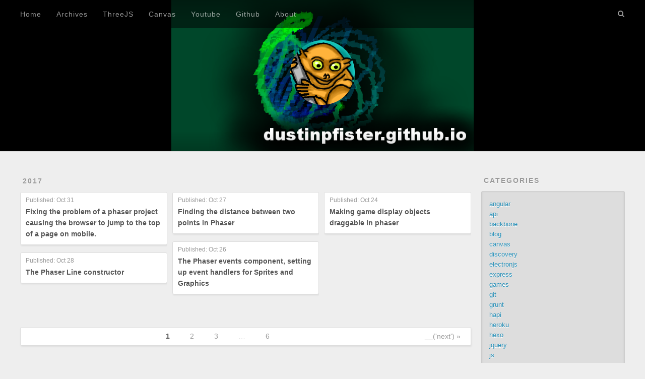

--- FILE ---
content_type: text/html; charset=utf-8
request_url: https://dustinpfister.github.io/archives/2017/10/
body_size: 4010
content:
<!DOCTYPE html>
<html lang="en">
<head>
  <meta charset="utf-8">
  <!-- disqus image-->
  <meta property="og:image" content="https://dustinpfister.github.io/css/images/banner_2023.png">
  
  <title>Archives: 2017/10 | Dustin John Pfister at github pages</title>
  
  <!-- no index tag or blank here -->
  <meta name="robots" content="noindex,follow"> 
  
  <link rel="canonical" href="https://dustinpfister.github.io/archives/2017/10/" />

  <meta name="viewport" content="width=device-width, initial-scale=1, maximum-scale=1">
  <meta name="description" content="This is the github pages site of Dustin John Pfister.">
<meta property="og:type" content="website">
<meta property="og:title" content="Dustin John Pfister at github pages">
<meta property="og:url" content="https://dustinpfister.github.io/archives/2017/10/index.html">
<meta property="og:site_name" content="Dustin John Pfister at github pages">
<meta property="og:description" content="This is the github pages site of Dustin John Pfister.">
<meta name="twitter:card" content="summary">
<meta name="twitter:title" content="Dustin John Pfister at github pages">
<meta name="twitter:description" content="This is the github pages site of Dustin John Pfister.">
  
    <link rel="alternate" href="/atom.xml" title="Dustin John Pfister at github pages" type="application/atom+xml">
  
  
    <link rel="icon" href="/favicon.ico">
  
  
    <link href="//fonts.googleapis.com/css?family=Source+Code+Pro" rel="stylesheet" type="text/css">
  
  <link rel="stylesheet" href="/css/style.css">
  <!-- Google Analytics -->

<!-- Global site tag (gtag.js) - Google Analytics -->
<script async src="https://www.googletagmanager.com/gtag/js?id=G-Y8XLNG6JRW"></script>
<script>
  window.dataLayer = window.dataLayer || [];
  function gtag(){dataLayer.push(arguments);}
  gtag('js', new Date());

  gtag('config', 'G-Y8XLNG6JRW');
</script>
<!-- End Google Analytics -->


  <!-- structured data set in structured-data.ejs -->
<script type="application/ld+json">
{
    "@context": "http://schema.org",
    "@type": "Person",
    "email": "distin.pfister@gmail.com",
    "givenName": "Dustin",
    "familyName" : "Pfister",
    "additionalName": "John",
    "name": "Dustin John Pfister",
    "gender": "Male"
}
</script>
<!-- end structured data -->
  
  <!-- adsense if indexed -->
  
  
</head>

<body>
  <div id="container">
    <div id="wrap">
      <header id="header">
  <div id="banner"></div>
  <div id="header-outer" class="outer">
    <div id="header-title" class="inner">
      <h1 id="logo-wrap">
        <!-- added the image, as well as the link to my youtube -->
        <a href="https://www.youtube.com/user/javaweaver"><div class="selfimage"></div></a>
        <!--<a href="/" id="logo">Dustin John Pfister at github pages</a>-->
      </h1>
      
    </div>
    <div id="header-inner" class="inner">
      <nav id="main-nav">
        <a id="main-nav-toggle" class="nav-icon"></a>
        
          <a class="main-nav-link" href="/">Home</a>
        
          <a class="main-nav-link" href="/archives">Archives</a>
        
          <a class="main-nav-link" href="/2021/02/19/threejs-examples/">ThreeJS</a>
        
          <a class="main-nav-link" href="/2020/03/23/canvas-example/">Canvas</a>
        
          <a class="main-nav-link" href="https://www.youtube.com/user/javaweaver">Youtube</a>
        
          <a class="main-nav-link" href="https://github.com/dustinpfister">Github</a>
        
          <a class="main-nav-link" href="/about">About</a>
        
      </nav>
      <nav id="sub-nav">
        <!-- removed rss link-->
        <a id="nav-search-btn" class="nav-icon" title="Search"></a>
      </nav>
      <div id="search-form-wrap">
        <form action="//google.com/search" method="get" accept-charset="UTF-8" class="search-form"><input type="search" name="q" results="0" class="search-form-input" placeholder="Search"><button type="submit" class="search-form-submit">&#xF002;</button><input type="hidden" name="sitesearch" value="https://dustinpfister.github.io"></form>
      </div>
    </div>
  </div>
</header>

      <div class="outer">
        <section id="main">
  
  
    
    
      
      
      <section class="archives-wrap">
        <div class="archive-year-wrap">
          <a href="/archives/2017" class="archive-year">2017</a>
        </div>
        <div class="archives">
    
    <article class="archive-article archive-type-post">
  <div class="archive-article-inner">
    <header class="archive-article-header">
      <a href="/2017/10/31/phaser-scale-compatibility-scrollto/" class="archive-article-date"> Published:
  <time datetime="2017-10-31T14:19:00.000Z" itemprop="datePublished">Oct 31</time>
</a>
      
  
    <h1 itemprop="name">
      <a class="archive-article-title" href="/2017/10/31/phaser-scale-compatibility-scrollto/">Fixing the problem of a phaser project causing the browser to jump to the top of a page on mobile.</a>
    </h1>
  

    </header>
  </div>
</article>
  
    
    
    <article class="archive-article archive-type-post">
  <div class="archive-article-inner">
    <header class="archive-article-header">
      <a href="/2017/10/28/phaser-line/" class="archive-article-date"> Published:
  <time datetime="2017-10-28T14:14:00.000Z" itemprop="datePublished">Oct 28</time>
</a>
      
  
    <h1 itemprop="name">
      <a class="archive-article-title" href="/2017/10/28/phaser-line/">The Phaser Line constructor</a>
    </h1>
  

    </header>
  </div>
</article>
  
    
    
    <article class="archive-article archive-type-post">
  <div class="archive-article-inner">
    <header class="archive-article-header">
      <a href="/2017/10/27/phaser-math-distance/" class="archive-article-date"> Published:
  <time datetime="2017-10-27T16:17:00.000Z" itemprop="datePublished">Oct 27</time>
</a>
      
  
    <h1 itemprop="name">
      <a class="archive-article-title" href="/2017/10/27/phaser-math-distance/">Finding the distance between two points in Phaser</a>
    </h1>
  

    </header>
  </div>
</article>
  
    
    
    <article class="archive-article archive-type-post">
  <div class="archive-article-inner">
    <header class="archive-article-header">
      <a href="/2017/10/26/phaser-components-events/" class="archive-article-date"> Published:
  <time datetime="2017-10-26T13:25:00.000Z" itemprop="datePublished">Oct 26</time>
</a>
      
  
    <h1 itemprop="name">
      <a class="archive-article-title" href="/2017/10/26/phaser-components-events/">The Phaser events component, setting up event handlers for Sprites and Graphics</a>
    </h1>
  

    </header>
  </div>
</article>
  
    
    
    <article class="archive-article archive-type-post">
  <div class="archive-article-inner">
    <header class="archive-article-header">
      <a href="/2017/10/24/phaser-inputhandler-draggable/" class="archive-article-date"> Published:
  <time datetime="2017-10-24T16:56:00.000Z" itemprop="datePublished">Oct 24</time>
</a>
      
  
    <h1 itemprop="name">
      <a class="archive-article-title" href="/2017/10/24/phaser-inputhandler-draggable/">Making game display objects draggable in phaser</a>
    </h1>
  

    </header>
  </div>
</article>
  
  
    </div></section>
  


  <nav id="page-nav">
    <span class="page-number current">1</span><a class="page-number" href="/archives/2017/10/page/2/">2</a><a class="page-number" href="/archives/2017/10/page/3/">3</a><span class="space">&hellip;</span><a class="page-number" href="/archives/2017/10/page/6/">6</a><a class="extend next" rel="next" href="/archives/2017/10/page/2/">__('next') &raquo;</a>
  </nav>
</section>
        
          <aside id="sidebar">
  
    
  <div class="widget-wrap">
    <h3 class="widget-title">Categories</h3>
    <div class="widget">
      <ul class="category-list"><li class="category-list-item"><a class="category-list-link" href="/categories/angular/">angular</a></li><li class="category-list-item"><a class="category-list-link" href="/categories/api/">api</a></li><li class="category-list-item"><a class="category-list-link" href="/categories/backbone/">backbone</a></li><li class="category-list-item"><a class="category-list-link" href="/categories/blog/">blog</a></li><li class="category-list-item"><a class="category-list-link" href="/categories/canvas/">canvas</a></li><li class="category-list-item"><a class="category-list-link" href="/categories/discovery/">discovery</a></li><li class="category-list-item"><a class="category-list-link" href="/categories/electronjs/">electronjs</a></li><li class="category-list-item"><a class="category-list-link" href="/categories/express/">express</a></li><li class="category-list-item"><a class="category-list-link" href="/categories/games/">games</a></li><li class="category-list-item"><a class="category-list-link" href="/categories/git/">git</a></li><li class="category-list-item"><a class="category-list-link" href="/categories/grunt/">grunt</a></li><li class="category-list-item"><a class="category-list-link" href="/categories/hapi/">hapi</a></li><li class="category-list-item"><a class="category-list-link" href="/categories/heroku/">heroku</a></li><li class="category-list-item"><a class="category-list-link" href="/categories/hexo/">hexo</a></li><li class="category-list-item"><a class="category-list-link" href="/categories/jquery/">jquery</a></li><li class="category-list-item"><a class="category-list-link" href="/categories/js/">js</a></li><li class="category-list-item"><a class="category-list-link" href="/categories/linux/">linux</a></li><li class="category-list-item"><a class="category-list-link" href="/categories/lodash/">lodash</a></li><li class="category-list-item"><a class="category-list-link" href="/categories/mongodb/">mongodb</a></li><li class="category-list-item"><a class="category-list-link" href="/categories/node-js/">node.js</a></li><li class="category-list-item"><a class="category-list-link" href="/categories/phaser/">phaser</a></li><li class="category-list-item"><a class="category-list-link" href="/categories/python/">python</a></li><li class="category-list-item"><a class="category-list-link" href="/categories/statistics/">statistics</a></li><li class="category-list-item"><a class="category-list-link" href="/categories/three-js/">three.js</a></li><li class="category-list-item"><a class="category-list-link" href="/categories/vuejs/">vuejs</a></li></ul>
    </div>
  </div>


  
    
  <div class="widget-wrap">
    <h3 class="widget-title">Tags</h3>
    <div class="widget">
      <ul class="tag-list"><li class="tag-list-item"><a class="tag-list-link" href="/tags/JSON/">JSON</a></li><li class="tag-list-item"><a class="tag-list-link" href="/tags/SEO/">SEO</a></li><li class="tag-list-item"><a class="tag-list-link" href="/tags/angular/">angular</a></li><li class="tag-list-item"><a class="tag-list-link" href="/tags/animation/">animation</a></li><li class="tag-list-item"><a class="tag-list-link" href="/tags/automation/">automation</a></li><li class="tag-list-item"><a class="tag-list-link" href="/tags/backbone/">backbone</a></li><li class="tag-list-item"><a class="tag-list-link" href="/tags/blog/">blog</a></li><li class="tag-list-item"><a class="tag-list-link" href="/tags/canvas/">canvas</a></li><li class="tag-list-item"><a class="tag-list-link" href="/tags/corejs/">corejs</a></li><li class="tag-list-item"><a class="tag-list-link" href="/tags/deterministic/">deterministic</a></li><li class="tag-list-item"><a class="tag-list-link" href="/tags/discovery/">discovery</a></li><li class="tag-list-item"><a class="tag-list-link" href="/tags/ejs/">ejs</a></li><li class="tag-list-item"><a class="tag-list-link" href="/tags/electronjs/">electronjs</a></li><li class="tag-list-item"><a class="tag-list-link" href="/tags/express/">express</a></li><li class="tag-list-item"><a class="tag-list-link" href="/tags/games/">games</a></li><li class="tag-list-item"><a class="tag-list-link" href="/tags/git/">git</a></li><li class="tag-list-item"><a class="tag-list-link" href="/tags/grunt/">grunt</a></li><li class="tag-list-item"><a class="tag-list-link" href="/tags/hapi/">hapi</a></li><li class="tag-list-item"><a class="tag-list-link" href="/tags/heroku/">heroku</a></li><li class="tag-list-item"><a class="tag-list-link" href="/tags/hexo/">hexo</a></li><li class="tag-list-item"><a class="tag-list-link" href="/tags/jimp/">jimp</a></li><li class="tag-list-item"><a class="tag-list-link" href="/tags/jquery/">jquery</a></li><li class="tag-list-item"><a class="tag-list-link" href="/tags/js/">js</a></li><li class="tag-list-item"><a class="tag-list-link" href="/tags/js13k/">js13k</a></li><li class="tag-list-item"><a class="tag-list-link" href="/tags/linux/">linux</a></li><li class="tag-list-item"><a class="tag-list-link" href="/tags/lodash/">lodash</a></li><li class="tag-list-item"><a class="tag-list-link" href="/tags/math/">math</a></li><li class="tag-list-item"><a class="tag-list-link" href="/tags/mongodb/">mongodb</a></li><li class="tag-list-item"><a class="tag-list-link" href="/tags/node-js/">node.js</a></li><li class="tag-list-item"><a class="tag-list-link" href="/tags/phaser/">phaser</a></li><li class="tag-list-item"><a class="tag-list-link" href="/tags/python/">python</a></li><li class="tag-list-item"><a class="tag-list-link" href="/tags/statistics/">statistics</a></li><li class="tag-list-item"><a class="tag-list-link" href="/tags/structured-data/">structured-data</a></li><li class="tag-list-item"><a class="tag-list-link" href="/tags/themes/">themes</a></li><li class="tag-list-item"><a class="tag-list-link" href="/tags/three-js/">three.js</a></li><li class="tag-list-item"><a class="tag-list-link" href="/tags/vuejs/">vuejs</a></li></ul>
    </div>
  </div>


  
    
  <div class="widget-wrap">
    <h3 class="widget-title">Tag Cloud</h3>
    <div class="widget tagcloud">
      <a href="/tags/JSON/" style="font-size: 12.38px;">JSON</a> <a href="/tags/SEO/" style="font-size: 10.48px;">SEO</a> <a href="/tags/angular/" style="font-size: 13.33px;">angular</a> <a href="/tags/animation/" style="font-size: 11.9px;">animation</a> <a href="/tags/automation/" style="font-size: 11.9px;">automation</a> <a href="/tags/backbone/" style="font-size: 12.38px;">backbone</a> <a href="/tags/blog/" style="font-size: 15.71px;">blog</a> <a href="/tags/canvas/" style="font-size: 18.57px;">canvas</a> <a href="/tags/corejs/" style="font-size: 12.86px;">corejs</a> <a href="/tags/deterministic/" style="font-size: 10px;">deterministic</a> <a href="/tags/discovery/" style="font-size: 10.95px;">discovery</a> <a href="/tags/ejs/" style="font-size: 11.43px;">ejs</a> <a href="/tags/electronjs/" style="font-size: 13.81px;">electronjs</a> <a href="/tags/express/" style="font-size: 17.14px;">express</a> <a href="/tags/games/" style="font-size: 17.62px;">games</a> <a href="/tags/git/" style="font-size: 13.81px;">git</a> <a href="/tags/grunt/" style="font-size: 10px;">grunt</a> <a href="/tags/hapi/" style="font-size: 15.24px;">hapi</a> <a href="/tags/heroku/" style="font-size: 11.9px;">heroku</a> <a href="/tags/hexo/" style="font-size: 14.76px;">hexo</a> <a href="/tags/jimp/" style="font-size: 10.48px;">jimp</a> <a href="/tags/jquery/" style="font-size: 11.43px;">jquery</a> <a href="/tags/js/" style="font-size: 20px;">js</a> <a href="/tags/js13k/" style="font-size: 10px;">js13k</a> <a href="/tags/linux/" style="font-size: 18.1px;">linux</a> <a href="/tags/lodash/" style="font-size: 18.57px;">lodash</a> <a href="/tags/math/" style="font-size: 10px;">math</a> <a href="/tags/mongodb/" style="font-size: 14.76px;">mongodb</a> <a href="/tags/node-js/" style="font-size: 19.52px;">node.js</a> <a href="/tags/phaser/" style="font-size: 18.1px;">phaser</a> <a href="/tags/python/" style="font-size: 16.19px;">python</a> <a href="/tags/statistics/" style="font-size: 14.29px;">statistics</a> <a href="/tags/structured-data/" style="font-size: 10px;">structured-data</a> <a href="/tags/themes/" style="font-size: 10px;">themes</a> <a href="/tags/three-js/" style="font-size: 19.05px;">three.js</a> <a href="/tags/vuejs/" style="font-size: 16.67px;">vuejs</a>
    </div>
  </div>

  
    
  <div class="widget-wrap">
    <h3 class="widget-title">Archives</h3>
    <div class="widget">
      <ul class="archive-list"><li class="archive-list-item"><a class="archive-list-link" href="/archives/2023/08/">August 2023</a></li><li class="archive-list-item"><a class="archive-list-link" href="/archives/2023/07/">July 2023</a></li><li class="archive-list-item"><a class="archive-list-link" href="/archives/2023/06/">June 2023</a></li><li class="archive-list-item"><a class="archive-list-link" href="/archives/2023/05/">May 2023</a></li><li class="archive-list-item"><a class="archive-list-link" href="/archives/2023/04/">April 2023</a></li><li class="archive-list-item"><a class="archive-list-link" href="/archives/2023/03/">March 2023</a></li><li class="archive-list-item"><a class="archive-list-link" href="/archives/2023/02/">February 2023</a></li><li class="archive-list-item"><a class="archive-list-link" href="/archives/2023/01/">January 2023</a></li><li class="archive-list-item"><a class="archive-list-link" href="/archives/2022/12/">December 2022</a></li><li class="archive-list-item"><a class="archive-list-link" href="/archives/2022/11/">November 2022</a></li><li class="archive-list-item"><a class="archive-list-link" href="/archives/2022/10/">October 2022</a></li><li class="archive-list-item"><a class="archive-list-link" href="/archives/2022/09/">September 2022</a></li><li class="archive-list-item"><a class="archive-list-link" href="/archives/2022/08/">August 2022</a></li><li class="archive-list-item"><a class="archive-list-link" href="/archives/2022/07/">July 2022</a></li><li class="archive-list-item"><a class="archive-list-link" href="/archives/2022/06/">June 2022</a></li><li class="archive-list-item"><a class="archive-list-link" href="/archives/2022/05/">May 2022</a></li><li class="archive-list-item"><a class="archive-list-link" href="/archives/2022/04/">April 2022</a></li><li class="archive-list-item"><a class="archive-list-link" href="/archives/2022/03/">March 2022</a></li><li class="archive-list-item"><a class="archive-list-link" href="/archives/2022/02/">February 2022</a></li><li class="archive-list-item"><a class="archive-list-link" href="/archives/2022/01/">January 2022</a></li><li class="archive-list-item"><a class="archive-list-link" href="/archives/2021/12/">December 2021</a></li><li class="archive-list-item"><a class="archive-list-link" href="/archives/2021/11/">November 2021</a></li><li class="archive-list-item"><a class="archive-list-link" href="/archives/2021/10/">October 2021</a></li><li class="archive-list-item"><a class="archive-list-link" href="/archives/2021/09/">September 2021</a></li><li class="archive-list-item"><a class="archive-list-link" href="/archives/2021/08/">August 2021</a></li><li class="archive-list-item"><a class="archive-list-link" href="/archives/2021/07/">July 2021</a></li><li class="archive-list-item"><a class="archive-list-link" href="/archives/2021/06/">June 2021</a></li><li class="archive-list-item"><a class="archive-list-link" href="/archives/2021/05/">May 2021</a></li><li class="archive-list-item"><a class="archive-list-link" href="/archives/2021/04/">April 2021</a></li><li class="archive-list-item"><a class="archive-list-link" href="/archives/2021/03/">March 2021</a></li><li class="archive-list-item"><a class="archive-list-link" href="/archives/2021/02/">February 2021</a></li><li class="archive-list-item"><a class="archive-list-link" href="/archives/2021/01/">January 2021</a></li><li class="archive-list-item"><a class="archive-list-link" href="/archives/2020/12/">December 2020</a></li><li class="archive-list-item"><a class="archive-list-link" href="/archives/2020/11/">November 2020</a></li><li class="archive-list-item"><a class="archive-list-link" href="/archives/2020/10/">October 2020</a></li><li class="archive-list-item"><a class="archive-list-link" href="/archives/2020/09/">September 2020</a></li><li class="archive-list-item"><a class="archive-list-link" href="/archives/2020/08/">August 2020</a></li><li class="archive-list-item"><a class="archive-list-link" href="/archives/2020/07/">July 2020</a></li><li class="archive-list-item"><a class="archive-list-link" href="/archives/2020/06/">June 2020</a></li><li class="archive-list-item"><a class="archive-list-link" href="/archives/2020/05/">May 2020</a></li><li class="archive-list-item"><a class="archive-list-link" href="/archives/2020/04/">April 2020</a></li><li class="archive-list-item"><a class="archive-list-link" href="/archives/2020/03/">March 2020</a></li><li class="archive-list-item"><a class="archive-list-link" href="/archives/2020/02/">February 2020</a></li><li class="archive-list-item"><a class="archive-list-link" href="/archives/2020/01/">January 2020</a></li><li class="archive-list-item"><a class="archive-list-link" href="/archives/2019/12/">December 2019</a></li><li class="archive-list-item"><a class="archive-list-link" href="/archives/2019/11/">November 2019</a></li><li class="archive-list-item"><a class="archive-list-link" href="/archives/2019/10/">October 2019</a></li><li class="archive-list-item"><a class="archive-list-link" href="/archives/2019/09/">September 2019</a></li><li class="archive-list-item"><a class="archive-list-link" href="/archives/2019/08/">August 2019</a></li><li class="archive-list-item"><a class="archive-list-link" href="/archives/2019/07/">July 2019</a></li><li class="archive-list-item"><a class="archive-list-link" href="/archives/2019/06/">June 2019</a></li><li class="archive-list-item"><a class="archive-list-link" href="/archives/2019/05/">May 2019</a></li><li class="archive-list-item"><a class="archive-list-link" href="/archives/2019/04/">April 2019</a></li><li class="archive-list-item"><a class="archive-list-link" href="/archives/2019/03/">March 2019</a></li><li class="archive-list-item"><a class="archive-list-link" href="/archives/2019/02/">February 2019</a></li><li class="archive-list-item"><a class="archive-list-link" href="/archives/2019/01/">January 2019</a></li><li class="archive-list-item"><a class="archive-list-link" href="/archives/2018/12/">December 2018</a></li><li class="archive-list-item"><a class="archive-list-link" href="/archives/2018/11/">November 2018</a></li><li class="archive-list-item"><a class="archive-list-link" href="/archives/2018/10/">October 2018</a></li><li class="archive-list-item"><a class="archive-list-link" href="/archives/2018/09/">September 2018</a></li><li class="archive-list-item"><a class="archive-list-link" href="/archives/2018/08/">August 2018</a></li><li class="archive-list-item"><a class="archive-list-link" href="/archives/2018/07/">July 2018</a></li><li class="archive-list-item"><a class="archive-list-link" href="/archives/2018/06/">June 2018</a></li><li class="archive-list-item"><a class="archive-list-link" href="/archives/2018/05/">May 2018</a></li><li class="archive-list-item"><a class="archive-list-link" href="/archives/2018/04/">April 2018</a></li><li class="archive-list-item"><a class="archive-list-link" href="/archives/2018/03/">March 2018</a></li><li class="archive-list-item"><a class="archive-list-link" href="/archives/2018/02/">February 2018</a></li><li class="archive-list-item"><a class="archive-list-link" href="/archives/2018/01/">January 2018</a></li><li class="archive-list-item"><a class="archive-list-link" href="/archives/2017/12/">December 2017</a></li><li class="archive-list-item"><a class="archive-list-link" href="/archives/2017/11/">November 2017</a></li><li class="archive-list-item"><a class="archive-list-link" href="/archives/2017/10/">October 2017</a></li><li class="archive-list-item"><a class="archive-list-link" href="/archives/2017/09/">September 2017</a></li><li class="archive-list-item"><a class="archive-list-link" href="/archives/2017/08/">August 2017</a></li><li class="archive-list-item"><a class="archive-list-link" href="/archives/2017/07/">July 2017</a></li><li class="archive-list-item"><a class="archive-list-link" href="/archives/2017/06/">June 2017</a></li><li class="archive-list-item"><a class="archive-list-link" href="/archives/2017/05/">May 2017</a></li><li class="archive-list-item"><a class="archive-list-link" href="/archives/2017/04/">April 2017</a></li><li class="archive-list-item"><a class="archive-list-link" href="/archives/2017/03/">March 2017</a></li><li class="archive-list-item"><a class="archive-list-link" href="/archives/2017/02/">February 2017</a></li></ul>
    </div>
  </div>


  
    
  <div class="widget-wrap">
    <h3 class="widget-title">Recent Posts</h3>
    <div class="widget">
      <ul>
        
          <li>
            <a href="/2023/08/23/threejs-sprite/">Sprite Objects, and 2d overlays in threejs</a>
          </li>
        
          <li>
            <a href="/2023/08/17/threejs-buffer-geometry-attributes-tangent/">The tangent attribute of buffer geometry and normal maps in threejs</a>
          </li>
        
          <li>
            <a href="/2023/08/10/threejs-matcap-material/">The Matcap material in threejs</a>
          </li>
        
          <li>
            <a href="/2023/08/02/threejs-matrix4/">Matrix4 Objects in threejs</a>
          </li>
        
          <li>
            <a href="/2023/08/01/linux-folders/">Linux Root Folders</a>
          </li>
        
      </ul>
    </div>
  </div>

  
</aside>
        
      </div>
      <footer id="footer">
  
  <div class="outer">
    <div id="footer-info" class="inner">
      &copy; 2023 Dustin Pfister<br>
      Powered by <a href="http://hexo.io/" target="_blank">Hexo</a><br>
      <br>
      <a href="/privacy.html" target="_blank">Privacy Policy</a>
    </div>
  </div>
</footer>
    </div>
    <nav id="mobile-nav">
  
    <a href="/" class="mobile-nav-link">Home</a>
  
    <a href="/archives" class="mobile-nav-link">Archives</a>
  
    <a href="/2021/02/19/threejs-examples/" class="mobile-nav-link">ThreeJS</a>
  
    <a href="/2020/03/23/canvas-example/" class="mobile-nav-link">Canvas</a>
  
    <a href="https://www.youtube.com/user/javaweaver" class="mobile-nav-link">Youtube</a>
  
    <a href="https://github.com/dustinpfister" class="mobile-nav-link">Github</a>
  
    <a href="/about" class="mobile-nav-link">About</a>
  
</nav>
    
<script>
  var disqus_shortname = 'dustinpfister-github-io';
  
  (function(){
    var dsq = document.createElement('script');
    dsq.type = 'text/javascript';
    dsq.async = true;
    dsq.src = '//' + disqus_shortname + '.disqus.com/count.js';
    (document.getElementsByTagName('head')[0] || document.getElementsByTagName('body')[0]).appendChild(dsq);
  })();
</script>


<script src="//ajax.googleapis.com/ajax/libs/jquery/2.0.3/jquery.min.js"></script>


  <link rel="stylesheet" href="/fancybox/jquery.fancybox.css">
  <script src="/fancybox/jquery.fancybox.pack.js"></script>


<script src="/js/script.js"></script>


  </div>
</body>
</html>

--- FILE ---
content_type: text/css; charset=utf-8
request_url: https://dustinpfister.github.io/css/style.css
body_size: 4677
content:
body {
  width: 100%;
}
body:before,
body:after {
  content: "";
  display: table;
}
body:after {
  clear: both;
}
html,
body,
div,
span,
applet,
object,
iframe,
h1,
h2,
h3,
h4,
h5,
h6,
p,
blockquote,
pre,
a,
abbr,
acronym,
address,
big,
cite,
code,
del,
dfn,
em,
img,
ins,
kbd,
q,
s,
samp,
small,
strike,
strong,
sub,
sup,
tt,
var,
dl,
dt,
dd,
ol,
ul,
li,
fieldset,
form,
label,
legend,
table,
caption,
tbody,
tfoot,
thead,
tr,
th,
td {
  margin: 0;
  padding: 0;
  border: 0;
  outline: 0;
  font-weight: inherit;
  font-style: inherit;
  font-family: inherit;
  font-size: 100%;
  vertical-align: baseline;
}
body {
  line-height: 1;
  color: #000;
  background: #fff;
}
ol,
ul {
  list-style: none;
}
table {
  border-collapse: separate;
  border-spacing: 0;
  vertical-align: middle;
}
caption,
th,
td {
  text-align: left;
  font-weight: normal;
  vertical-align: middle;
}
a img {
  border: none;
}
input,
button {
  margin: 0;
  padding: 0;
}
input::-moz-focus-inner,
button::-moz-focus-inner {
  border: 0;
  padding: 0;
}
@media (max-width: 599px) {
  #canvas-app {
    margin: -10px;
    width: 240px;
    height: 180px;
    margin-left: auto;
    margin-right: auto;
  }
  .canvas_example {
    width: 240px;
    height: 180px;
  }
  .youtube_video {
    width: 320px;
    height: 180px;
  }
}
@media (min-width: 600px) and (max-width: 999px) {
  #canvas-app {
    margin: 0px;
    width: 320px;
    height: 240px;
    margin-left: auto;
    margin-right: auto;
  }
  .canvas_example {
    width: 320px;
    height: 240px;
  }
  .youtube_video {
    width: 427px;
    height: 240px;
  }
}
@media (min-width: 1000px) {
  #canvas-app {
    margin: 0px;
    width: 640px;
    height: 480px;
    margin-left: auto;
    margin-right: auto;
  }
  .canvas_example {
    width: 640px;
    height: 480px;
  }
  .youtube_video {
    width: 570px;
    height: 320px;
  }
}
@media (min-width: 1300px) {
  .youtube_video {
    width: 854px;
    height: 480px;
  }
}
@font-face {
  font-family: FontAwesome;
  font-style: normal;
  font-weight: normal;
  src: url("fonts/fontawesome-webfont.eot?v=#4.0.3");
  src: url("fonts/fontawesome-webfont.eot?#iefix&v=#4.0.3") format("embedded-opentype"), url("fonts/fontawesome-webfont.woff?v=#4.0.3") format("woff"), url("fonts/fontawesome-webfont.ttf?v=#4.0.3") format("truetype"), url("fonts/fontawesome-webfont.svg#fontawesomeregular?v=#4.0.3") format("svg");
}
html,
body,
#container {
  height: 100%;
}
body {
  background: #eee;
  font: 14px "Helvetica Neue", Helvetica, Arial, sans-serif;
  -webkit-text-size-adjust: 100%;
}
.selfimage {
  width: 128px;
  height: 128px;
  margin-top: -50px;
  margin-right: auto;
  margin-left: auto;
  background-image: url("../img/new_self.png");
}
.outer {
  max-width: 1220px;
  margin: 0 auto;
  padding: 0 20px;
}
.outer:before,
.outer:after {
  content: "";
  display: table;
}
.outer:after {
  clear: both;
}
.inner {
  display: inline;
  float: left;
  width: 98.33333333333333%;
  margin: 0 0.833333333333333%;
}
.left,
.alignleft {
  float: left;
}
.right,
.alignright {
  float: right;
}
.clear {
  clear: both;
}
#container {
  position: relative;
}
.mobile-nav-on {
  overflow: hidden;
}
#wrap {
  height: 100%;
  width: 100%;
  position: absolute;
  top: 0;
  left: 0;
  -webkit-transition: 0.2s ease-out;
  -moz-transition: 0.2s ease-out;
  -ms-transition: 0.2s ease-out;
  transition: 0.2s ease-out;
  z-index: 1;
  background: #eee;
}
.mobile-nav-on #wrap {
  left: 280px;
}
@media screen and (min-width: 768px) {
  #main {
    display: inline;
    float: left;
    width: 73.33333333333333%;
    margin: 0 0.833333333333333%;
  }
}
.article-date,
.article-category-link,
.archive-year,
.widget-title {
  text-decoration: none;
  text-transform: uppercase;
  letter-spacing: 2px;
  color: #999;
  margin-bottom: 1em;
  margin-left: 5px;
  line-height: 1em;
  text-shadow: 0 1px #fff;
  font-weight: bold;
}
.article-inner,
.archive-article-inner {
  background: #fff;
  -webkit-box-shadow: 1px 2px 3px #ddd;
  box-shadow: 1px 2px 3px #ddd;
  border: 1px solid #ddd;
  border-radius: 3px;
}
.article-entry h1,
.widget h1 {
  font-size: 2em;
}
.article-entry h2,
.widget h2 {
  font-size: 1.5em;
}
.article-entry h3,
.widget h3 {
  font-size: 1.3em;
}
.article-entry h4,
.widget h4 {
  font-size: 1.2em;
}
.article-entry h5,
.widget h5 {
  font-size: 1em;
}
.article-entry h6,
.widget h6 {
  font-size: 1em;
  color: #999;
}
.article-entry hr,
.widget hr {
  border: 1px dashed #ddd;
}
.article-entry strong,
.widget strong {
  font-weight: bold;
}
.article-entry em,
.widget em,
.article-entry cite,
.widget cite {
  font-style: italic;
}
.article-entry sup,
.widget sup,
.article-entry sub,
.widget sub {
  font-size: 0.75em;
  line-height: 0;
  position: relative;
  vertical-align: baseline;
}
.article-entry sup,
.widget sup {
  top: -0.5em;
}
.article-entry sub,
.widget sub {
  bottom: -0.2em;
}
.article-entry small,
.widget small {
  font-size: 0.85em;
}
.article-entry acronym,
.widget acronym,
.article-entry abbr,
.widget abbr {
  border-bottom: 1px dotted;
}
.article-entry ul,
.widget ul,
.article-entry ol,
.widget ol,
.article-entry dl,
.widget dl {
  margin: 0 20px;
  line-height: 1.6em;
}
.article-entry ul ul,
.widget ul ul,
.article-entry ol ul,
.widget ol ul,
.article-entry ul ol,
.widget ul ol,
.article-entry ol ol,
.widget ol ol {
  margin-top: 0;
  margin-bottom: 0;
}
.article-entry ul,
.widget ul {
  list-style: disc;
}
.article-entry ol,
.widget ol {
  list-style: decimal;
}
.article-entry dt,
.widget dt {
  font-weight: bold;
}
#header {
  height: 300px;
  position: relative;
  border-bottom: 1px solid #ddd;
}
#header:before,
#header:after {
  content: "";
  position: absolute;
  left: 0;
  right: 0;
  height: 40px;
}
#header:before {
  top: 0;
  background: -webkit-linear-gradient(rgba(0,0,0,0.2), transparent);
  background: -moz-linear-gradient(rgba(0,0,0,0.2), transparent);
  background: -ms-linear-gradient(rgba(0,0,0,0.2), transparent);
  background: linear-gradient(rgba(0,0,0,0.2), transparent);
}
#header:after {
  bottom: 0;
  background: -webkit-linear-gradient(transparent, rgba(0,0,0,0.2));
  background: -moz-linear-gradient(transparent, rgba(0,0,0,0.2));
  background: -ms-linear-gradient(transparent, rgba(0,0,0,0.2));
  background: linear-gradient(transparent, rgba(0,0,0,0.2));
}
#header-outer {
  height: 100%;
  position: relative;
}
#header-inner {
  position: relative;
  overflow: hidden;
  background: rgba(0,0,0,0.5);
}
#banner {
  position: absolute;
  top: 0;
  left: 0;
  width: 100%;
  height: 100%;
  background: url("images/banner_2023.png") center #000;
  -webkit-background-size: contain;
  -moz-background-size: contain;
  background-size: contain;
  background-repeat: no-repeat;
  z-index: -1;
}
#header-title {
  text-align: center;
  height: 40px;
  position: absolute;
  top: 50%;
  left: 0;
  margin-top: -20px;
}
#logo,
#subtitle {
  text-decoration: none;
  color: #fff;
  font-weight: 300;
  text-shadow: 0 1px 4px rgba(0,0,0,0.3);
}
#logo {
  font-size: 40px;
  line-height: 40px;
  letter-spacing: 2px;
}
#subtitle {
  font-size: 16px;
  line-height: 16px;
  letter-spacing: 1px;
}
#subtitle-wrap {
  margin-top: 16px;
}
#main-nav {
  float: left;
  margin-left: -15px;
}
.nav-icon,
.main-nav-link {
  float: left;
  color: #fff;
  opacity: 0.6;
  text-decoration: none;
  text-shadow: 0 1px rgba(0,0,0,0.2);
  -webkit-transition: opacity 0.2s;
  -moz-transition: opacity 0.2s;
  -ms-transition: opacity 0.2s;
  transition: opacity 0.2s;
  display: block;
  padding: 20px 15px;
}
.nav-icon:hover,
.main-nav-link:hover {
  opacity: 1;
}
.nav-icon {
  font-family: FontAwesome;
  text-align: center;
  font-size: 14px;
  width: 14px;
  height: 14px;
  padding: 20px 15px;
  position: relative;
  cursor: pointer;
}
.main-nav-link {
  font-weight: 300;
  letter-spacing: 1px;
}
@media screen and (max-width: 479px) {
  .main-nav-link {
    display: none;
  }
}
#main-nav-toggle {
  display: none;
}
#main-nav-toggle:before {
  content: "\f0c9";
}
@media screen and (max-width: 479px) {
  #main-nav-toggle {
    display: block;
  }
}
#sub-nav {
  float: right;
  margin-right: -15px;
}
#nav-rss-link:before {
  content: "\f09e";
}
#nav-search-btn:before {
  content: "\f002";
}
#search-form-wrap {
  position: absolute;
  top: 15px;
  width: 150px;
  height: 30px;
  right: -150px;
  opacity: 0;
  -webkit-transition: 0.2s ease-out;
  -moz-transition: 0.2s ease-out;
  -ms-transition: 0.2s ease-out;
  transition: 0.2s ease-out;
}
#search-form-wrap.on {
  opacity: 1;
  right: 0;
}
@media screen and (max-width: 479px) {
  #search-form-wrap {
    width: 100%;
    right: -100%;
  }
}
.search-form {
  position: absolute;
  top: 0;
  left: 0;
  right: 0;
  background: #fff;
  padding: 5px 15px;
  border-radius: 15px;
  -webkit-box-shadow: 0 0 10px rgba(0,0,0,0.3);
  box-shadow: 0 0 10px rgba(0,0,0,0.3);
}
.search-form-input {
  border: none;
  background: none;
  color: #555;
  width: 100%;
  font: 13px "Helvetica Neue", Helvetica, Arial, sans-serif;
  outline: none;
}
.search-form-input::-webkit-search-results-decoration,
.search-form-input::-webkit-search-cancel-button {
  -webkit-appearance: none;
}
.search-form-submit {
  position: absolute;
  top: 50%;
  right: 10px;
  margin-top: -7px;
  font: 13px FontAwesome;
  border: none;
  background: none;
  color: #bbb;
  cursor: pointer;
}
.search-form-submit:hover,
.search-form-submit:focus {
  color: #777;
}
.article {
  margin: 50px 0;
}
.article-inner {
  overflow: hidden;
}
.article-meta:before,
.article-meta:after {
  content: "";
  display: table;
}
.article-meta:after {
  clear: both;
}
.article-date {
  float: left;
}
.article-category {
  float: left;
  line-height: 1em;
  color: #ccc;
  text-shadow: 0 1px #fff;
  margin-left: 8px;
}
.article-category:before {
  content: "\2022";
}
.article-category-link {
  margin: 0 12px 1em;
}
.article-header {
  padding: 20px 20px 0;
}
.article-title {
  text-decoration: none;
  font-size: 2em;
  font-weight: bold;
  color: #555;
  line-height: 1.1em;
  -webkit-transition: color 0.2s;
  -moz-transition: color 0.2s;
  -ms-transition: color 0.2s;
  transition: color 0.2s;
}
a.article-title:hover {
  color: #258fb8;
}
.article-entry {
  color: #555;
  padding: 0 20px;
}
.article-entry:before,
.article-entry:after {
  content: "";
  display: table;
}
.article-entry:after {
  clear: both;
}
.article-entry p,
.article-entry table {
  line-height: 1.6em;
  margin: 1.6em 0;
}
.article-entry h1,
.article-entry h2,
.article-entry h3,
.article-entry h4,
.article-entry h5,
.article-entry h6 {
  font-weight: bold;
}
.article-entry h1,
.article-entry h2,
.article-entry h3,
.article-entry h4,
.article-entry h5,
.article-entry h6 {
  line-height: 1.1em;
  margin: 1.1em 0;
}
.article-entry a {
  color: #258fb8;
  text-decoration: none;
}
.article-entry a:hover {
  text-decoration: underline;
}
.article-entry ul,
.article-entry ol,
.article-entry dl {
  margin-top: 1.6em;
  margin-bottom: 1.6em;
}
.article-entry img,
.article-entry video {
  max-width: 100%;
  height: auto;
  display: block;
  margin: auto;
}
.article-entry iframe {
  border: none;
}
.article-entry table {
  width: 100%;
  border-collapse: collapse;
  border-spacing: 0;
}
.article-entry th {
  font-weight: bold;
  border-bottom: 3px solid #ddd;
  padding-bottom: 0.5em;
}
.article-entry td {
  border-bottom: 1px solid #ddd;
  padding: 10px 0;
}
.article-entry blockquote {
  font-family: Georgia, "Times New Roman", serif;
  font-size: 1.4em;
  margin: 1.6em 20px;
  text-align: center;
}
.article-entry blockquote footer {
  font-size: 14px;
  margin: 1.6em 0;
  font-family: "Helvetica Neue", Helvetica, Arial, sans-serif;
}
.article-entry blockquote footer cite:before {
  content: "—";
  padding: 0 0.5em;
}
.article-entry .pullquote {
  text-align: left;
  width: 45%;
  margin: 0;
}
.article-entry .pullquote.left {
  margin-left: 0.5em;
  margin-right: 1em;
}
.article-entry .pullquote.right {
  margin-right: 0.5em;
  margin-left: 1em;
}
.article-entry .caption {
  color: #999;
  display: block;
  font-size: 0.9em;
  margin-top: 0.5em;
  position: relative;
  text-align: center;
}
.article-entry .video-container {
  position: relative;
  padding-top: 56.25%;
  height: 0;
  overflow: hidden;
}
.article-entry .video-container iframe,
.article-entry .video-container object,
.article-entry .video-container embed {
  position: absolute;
  top: 0;
  left: 0;
  width: 100%;
  height: 100%;
  margin-top: 0;
}
.article-more-link a {
  display: inline-block;
  line-height: 1em;
  padding: 6px 15px;
  border-radius: 15px;
  background: #eee;
  color: #999;
  text-shadow: 0 1px #fff;
  text-decoration: none;
}
.article-more-link a:hover {
  background: #258fb8;
  color: #fff;
  text-decoration: none;
  text-shadow: 0 1px #1e7293;
}
.article-footer {
  font-size: 0.85em;
  line-height: 1.6em;
  border-top: 1px solid #ddd;
  padding-top: 1.6em;
  margin: 0 20px 20px;
}
.article-footer:before,
.article-footer:after {
  content: "";
  display: table;
}
.article-footer:after {
  clear: both;
}
.article-footer a {
  color: #999;
  text-decoration: none;
}
.article-footer a:hover {
  color: #555;
}
.article-tag-list-item {
  float: left;
  margin-right: 10px;
}
.article-tag-list-link:before {
  content: "#";
}
.article-comment-link {
  float: right;
}
.article-comment-link:before {
  content: "\f075";
  font-family: FontAwesome;
  padding-right: 8px;
}
.article-share-link {
  cursor: pointer;
  float: right;
  margin-left: 20px;
}
.article-share-link:before {
  content: "\f064";
  font-family: FontAwesome;
  padding-right: 6px;
}
#article-nav {
  position: relative;
}
#article-nav:before,
#article-nav:after {
  content: "";
  display: table;
}
#article-nav:after {
  clear: both;
}
@media screen and (min-width: 768px) {
  #article-nav {
    margin: 50px 0;
  }
  #article-nav:before {
    width: 8px;
    height: 8px;
    position: absolute;
    top: 50%;
    left: 50%;
    margin-top: -4px;
    margin-left: -4px;
    content: "";
    border-radius: 50%;
    background: #ddd;
    -webkit-box-shadow: 0 1px 2px #fff;
    box-shadow: 0 1px 2px #fff;
  }
}
.article-nav-link-wrap {
  text-decoration: none;
  text-shadow: 0 1px #fff;
  color: #999;
  -webkit-box-sizing: border-box;
  -moz-box-sizing: border-box;
  box-sizing: border-box;
  margin-top: 50px;
  text-align: center;
  display: block;
}
.article-nav-link-wrap:hover {
  color: #555;
}
@media screen and (min-width: 768px) {
  .article-nav-link-wrap {
    width: 50%;
    margin-top: 0;
  }
}
@media screen and (min-width: 768px) {
  #article-nav-newer {
    float: left;
    text-align: right;
    padding-right: 20px;
  }
}
@media screen and (min-width: 768px) {
  #article-nav-older {
    float: right;
    text-align: left;
    padding-left: 20px;
  }
}
.article-nav-caption {
  text-transform: uppercase;
  letter-spacing: 2px;
  color: #ddd;
  line-height: 1em;
  font-weight: bold;
}
#article-nav-newer .article-nav-caption {
  margin-right: -2px;
}
.article-nav-title {
  font-size: 0.85em;
  line-height: 1.6em;
  margin-top: 0.5em;
}
.article-share-box {
  position: absolute;
  display: none;
  background: #fff;
  -webkit-box-shadow: 1px 2px 10px rgba(0,0,0,0.2);
  box-shadow: 1px 2px 10px rgba(0,0,0,0.2);
  border-radius: 3px;
  margin-left: -145px;
  overflow: hidden;
  z-index: 1;
}
.article-share-box.on {
  display: block;
}
.article-share-input {
  width: 100%;
  background: none;
  -webkit-box-sizing: border-box;
  -moz-box-sizing: border-box;
  box-sizing: border-box;
  font: 14px "Helvetica Neue", Helvetica, Arial, sans-serif;
  padding: 0 15px;
  color: #555;
  outline: none;
  border: 1px solid #ddd;
  border-radius: 3px 3px 0 0;
  height: 36px;
  line-height: 36px;
}
.article-share-links {
  background: #eee;
}
.article-share-links:before,
.article-share-links:after {
  content: "";
  display: table;
}
.article-share-links:after {
  clear: both;
}
.article-share-twitter,
.article-share-facebook,
.article-share-pinterest,
.article-share-google {
  width: 50px;
  height: 36px;
  display: block;
  float: left;
  position: relative;
  color: #999;
  text-shadow: 0 1px #fff;
}
.article-share-twitter:before,
.article-share-facebook:before,
.article-share-pinterest:before,
.article-share-google:before {
  font-size: 20px;
  font-family: FontAwesome;
  width: 20px;
  height: 20px;
  position: absolute;
  top: 50%;
  left: 50%;
  margin-top: -10px;
  margin-left: -10px;
  text-align: center;
}
.article-share-twitter:hover,
.article-share-facebook:hover,
.article-share-pinterest:hover,
.article-share-google:hover {
  color: #fff;
}
.article-share-twitter:before {
  content: "\f099";
}
.article-share-twitter:hover {
  background: #00aced;
  text-shadow: 0 1px #008abe;
}
.article-share-facebook:before {
  content: "\f09a";
}
.article-share-facebook:hover {
  background: #3b5998;
  text-shadow: 0 1px #2f477a;
}
.article-share-pinterest:before {
  content: "\f0d2";
}
.article-share-pinterest:hover {
  background: #cb2027;
  text-shadow: 0 1px #a21a1f;
}
.article-share-google:before {
  content: "\f0d5";
}
.article-share-google:hover {
  background: #dd4b39;
  text-shadow: 0 1px #be3221;
}
.article-gallery {
  background: #000;
  position: relative;
}
.article-gallery-photos {
  position: relative;
  overflow: hidden;
}
.article-gallery-img {
  display: none;
  max-width: 100%;
}
.article-gallery-img:first-child {
  display: block;
}
.article-gallery-img.loaded {
  position: absolute;
  display: block;
}
.article-gallery-img img {
  display: block;
  max-width: 100%;
  margin: 0 auto;
}
#comments {
  background: #fff;
  -webkit-box-shadow: 1px 2px 3px #ddd;
  box-shadow: 1px 2px 3px #ddd;
  padding: 20px;
  border: 1px solid #ddd;
  border-radius: 3px;
  margin: 50px 0;
}
#comments a {
  color: #258fb8;
}
.archives-wrap {
  margin: 50px 0;
}
.archives:before,
.archives:after {
  content: "";
  display: table;
}
.archives:after {
  clear: both;
}
.archive-year-wrap {
  margin-bottom: 1em;
}
.archives {
  -webkit-column-gap: 10px;
  -moz-column-gap: 10px;
  column-gap: 10px;
}
@media screen and (min-width: 480px) and (max-width: 767px) {
  .archives {
    -webkit-column-count: 2;
    -moz-column-count: 2;
    column-count: 2;
  }
}
@media screen and (min-width: 768px) {
  .archives {
    -webkit-column-count: 3;
    -moz-column-count: 3;
    column-count: 3;
  }
}
.archive-article {
  -webkit-column-break-inside: avoid;
  page-break-inside: avoid;
  overflow: hidden;
  break-inside: avoid-column;
}
.archive-article-inner {
  padding: 10px;
  margin-bottom: 15px;
}
.archive-article-title {
  text-decoration: none;
  font-weight: bold;
  color: #555;
  -webkit-transition: color 0.2s;
  -moz-transition: color 0.2s;
  -ms-transition: color 0.2s;
  transition: color 0.2s;
  line-height: 1.6em;
}
.archive-article-title:hover {
  color: #258fb8;
}
.archive-article-footer {
  margin-top: 1em;
}
.archive-article-date {
  color: #999;
  text-decoration: none;
  font-size: 0.85em;
  line-height: 1em;
  margin-bottom: 0.5em;
  display: block;
}
#page-nav {
  margin: 50px auto;
  background: #fff;
  -webkit-box-shadow: 1px 2px 3px #ddd;
  box-shadow: 1px 2px 3px #ddd;
  border: 1px solid #ddd;
  border-radius: 3px;
  text-align: center;
  color: #999;
  overflow: hidden;
}
#page-nav:before,
#page-nav:after {
  content: "";
  display: table;
}
#page-nav:after {
  clear: both;
}
#page-nav a,
#page-nav span {
  padding: 10px 20px;
  line-height: 1;
  height: 2ex;
}
#page-nav a {
  color: #999;
  text-decoration: none;
}
#page-nav a:hover {
  background: #999;
  color: #fff;
}
#page-nav .prev {
  float: left;
}
#page-nav .next {
  float: right;
}
#page-nav .page-number {
  display: inline-block;
}
@media screen and (max-width: 479px) {
  #page-nav .page-number {
    display: none;
  }
}
#page-nav .current {
  color: #555;
  font-weight: bold;
}
#page-nav .space {
  color: #ddd;
}
#footer {
  background: #262a30;
  padding: 50px 0;
  border-top: 1px solid #ddd;
  color: #999;
}
#footer a {
  color: #258fb8;
  text-decoration: none;
}
#footer a:hover {
  text-decoration: underline;
}
#footer-info {
  line-height: 1.6em;
  font-size: 0.85em;
}
.article-entry pre,
.article-entry .highlight {
  background: #2d2d2d;
  margin: 0 -20px;
  padding: 15px 20px;
  border-style: solid;
  border-color: #ddd;
  border-width: 1px 0;
  overflow: auto;
  color: #ccc;
  line-height: 22.400000000000002px;
}
.article-entry .highlight .gutter pre,
.article-entry .gist .gist-file .gist-data .line-numbers {
  color: #666;
  font-size: 0.85em;
}
.article-entry pre,
.article-entry code {
  font-family: "Source Code Pro", Consolas, Monaco, Menlo, Consolas, monospace;
}
.article-entry code {
  background: #eee;
  text-shadow: 0 1px #fff;
  padding: 0 0.3em;
}
.article-entry pre code {
  background: none;
  text-shadow: none;
  padding: 0;
}
.article-entry .highlight pre {
  border: none;
  margin: 0;
  padding: 0;
}
.article-entry .highlight table {
  margin: 0;
  width: auto;
}
.article-entry .highlight td {
  border: none;
  padding: 0;
}
.article-entry .highlight figcaption {
  font-size: 0.85em;
  color: #999;
  line-height: 1em;
  margin-bottom: 1em;
}
.article-entry .highlight figcaption:before,
.article-entry .highlight figcaption:after {
  content: "";
  display: table;
}
.article-entry .highlight figcaption:after {
  clear: both;
}
.article-entry .highlight figcaption a {
  float: right;
}
.article-entry .highlight .gutter pre {
  text-align: right;
  padding-right: 20px;
}
.article-entry .highlight .line {
  height: 22.400000000000002px;
}
.article-entry .highlight .line.marked {
  background: #515151;
}
.article-entry .gist {
  margin: 0 -20px;
  border-style: solid;
  border-color: #ddd;
  border-width: 1px 0;
  background: #2d2d2d;
  padding: 15px 20px 15px 0;
}
.article-entry .gist .gist-file {
  border: none;
  font-family: "Source Code Pro", Consolas, Monaco, Menlo, Consolas, monospace;
  margin: 0;
}
.article-entry .gist .gist-file .gist-data {
  background: none;
  border: none;
}
.article-entry .gist .gist-file .gist-data .line-numbers {
  background: none;
  border: none;
  padding: 0 20px 0 0;
}
.article-entry .gist .gist-file .gist-data .line-data {
  padding: 0 !important;
}
.article-entry .gist .gist-file .highlight {
  margin: 0;
  padding: 0;
  border: none;
}
.article-entry .gist .gist-file .gist-meta {
  background: #2d2d2d;
  color: #999;
  font: 0.85em "Helvetica Neue", Helvetica, Arial, sans-serif;
  text-shadow: 0 0;
  padding: 0;
  margin-top: 1em;
  margin-left: 20px;
}
.article-entry .gist .gist-file .gist-meta a {
  color: #258fb8;
  font-weight: normal;
}
.article-entry .gist .gist-file .gist-meta a:hover {
  text-decoration: underline;
}
pre .comment,
pre .title {
  color: #999;
}
pre .variable,
pre .attribute,
pre .tag,
pre .regexp,
pre .ruby .constant,
pre .xml .tag .title,
pre .xml .pi,
pre .xml .doctype,
pre .html .doctype,
pre .css .id,
pre .css .class,
pre .css .pseudo {
  color: #f2777a;
}
pre .number,
pre .preprocessor,
pre .built_in,
pre .literal,
pre .params,
pre .constant {
  color: #f99157;
}
pre .class,
pre .ruby .class .title,
pre .css .rules .attribute {
  color: #9c9;
}
pre .string,
pre .value,
pre .inheritance,
pre .header,
pre .ruby .symbol,
pre .xml .cdata {
  color: #9c9;
}
pre .css .hexcolor {
  color: #6cc;
}
pre .function,
pre .python .decorator,
pre .python .title,
pre .ruby .function .title,
pre .ruby .title .keyword,
pre .perl .sub,
pre .javascript .title,
pre .coffeescript .title {
  color: #69c;
}
pre .keyword,
pre .javascript .function {
  color: #c9c;
}
@media screen and (max-width: 479px) {
  #mobile-nav {
    position: absolute;
    top: 0;
    left: 0;
    width: 280px;
    height: 100%;
    background: #191919;
    border-right: 1px solid #fff;
  }
}
@media screen and (max-width: 479px) {
  .mobile-nav-link {
    display: block;
    color: #999;
    text-decoration: none;
    padding: 15px 20px;
    font-weight: bold;
  }
  .mobile-nav-link:hover {
    color: #fff;
  }
}
@media screen and (min-width: 768px) {
  #sidebar {
    display: inline;
    float: left;
    width: 23.333333333333332%;
    margin: 0 0.833333333333333%;
  }
}
.widget-wrap {
  margin: 50px 0;
}
.widget {
  color: #777;
  text-shadow: 0 1px #fff;
  background: #ddd;
  -webkit-box-shadow: 0 -1px 4px #ccc inset;
  box-shadow: 0 -1px 4px #ccc inset;
  border: 1px solid #ccc;
  padding: 15px;
  border-radius: 3px;
}
.widget a {
  color: #258fb8;
  text-decoration: none;
}
.widget a:hover {
  text-decoration: underline;
}
.widget ul ul,
.widget ol ul,
.widget dl ul,
.widget ul ol,
.widget ol ol,
.widget dl ol,
.widget ul dl,
.widget ol dl,
.widget dl dl {
  margin-left: 15px;
  list-style: disc;
}
.widget {
  line-height: 1.6em;
  word-wrap: break-word;
  font-size: 0.9em;
}
.widget ul,
.widget ol {
  list-style: none;
  margin: 0;
}
.widget ul ul,
.widget ol ul,
.widget ul ol,
.widget ol ol {
  margin: 0 20px;
}
.widget ul ul,
.widget ol ul {
  list-style: disc;
}
.widget ul ol,
.widget ol ol {
  list-style: decimal;
}
.category-list-count,
.tag-list-count,
.archive-list-count {
  padding-left: 5px;
  color: #999;
  font-size: 0.85em;
}
.category-list-count:before,
.tag-list-count:before,
.archive-list-count:before {
  content: "(";
}
.category-list-count:after,
.tag-list-count:after,
.archive-list-count:after {
  content: ")";
}
.tagcloud a {
  margin-right: 5px;
  display: inline-block;
}
